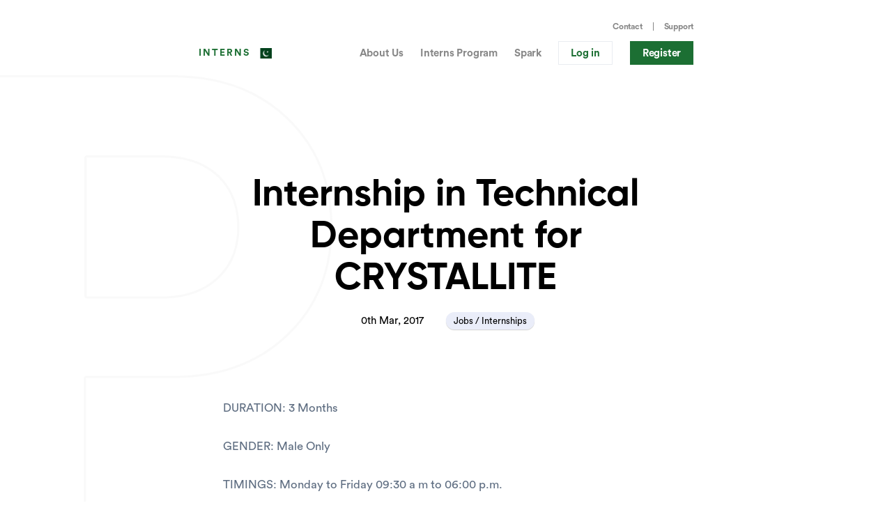

--- FILE ---
content_type: text/html; charset=utf-8
request_url: https://interns.pk/internship-technical-department-crystallite/
body_size: 3126
content:
<!DOCTYPE html><html><head><title>Internship in Technical Department for CRYSTALLITE | Interns Pakistan</title><meta charSet="utf-8"/><link rel="shortcut icon" href="/img/icons/favicon.png"/><meta name="description" content="Today’s employers care about one thing – experience. And the most important skills are learned on the job, hence utilized the interns program to develop the skill needed to uplift the career."/><meta http-equiv="X-UA-Compatible" content="IE=edge"/><meta name="viewport" content="initial-scale=1.0, width=device-width"/><meta name="robots" content="index, follow, max-snippet:-1, max-image-preview:large, max-video-preview:-1"/><meta property="og:locale" content="en_US"/><meta property="og:type" content="website"/><meta property="og:title" content="Internship in Technical Department for CRYSTALLITE | Interns Pakistan"/><meta property="og:description" content="Today’s employers care about one thing – experience. And the most important skills are learned on the job, hence utilized the interns program to develop the skill needed to uplift the career."/><meta property="og:site_name" content="Interns Pakistan"/><meta property="og:image" content="/img/logos/interns.png"/><meta property="og:image:width" content="400"/><meta property="og:image:height" content="400"/><meta name="twitter:card" content="summary_large_image"/><meta name="twitter:title" content="Internship in Technical Department for CRYSTALLITE | Interns Pakistan"/><meta name="twitter:description" content="Today’s employers care about one thing – experience. And the most important skills are learned on the job, hence utilized the interns program to develop the skill needed to uplift the career."/><meta name="twitter:image" content="/img/logos/interns.png"/><meta name="twitter:creator" content="@internspakistan"/><meta name="twitter:site" content="@internspakistan"/><meta name="twitter:label1" content="Written by"/><meta name="twitter:data1" content="InternsPakistan"/><meta name="twitter:label2" content="Est. reading time"/><meta name="twitter:data2" content="1 minute"/><meta name="msvalidate.01" content="2E52A6B0A7E917504ABB5C529A01FF64"/><meta name="google-site-verification" content="1EXH6l95PGcWToJOOMcrvDyz3taMSPOf_Obdx0zdhIw"/><meta name="next-head-count" content="27"/><script async="" src="https://www.googletagmanager.com/gtag/js?id=G-NJZTPKHMFS"></script><link rel="stylesheet" href="https://cdnjs.cloudflare.com/ajax/libs/font-awesome/4.7.0/css/font-awesome.min.css"/><script>
            window.dataLayer = window.dataLayer || [];
            function gtag(){dataLayer.push(arguments);}
            gtag('js', new Date());
            gtag('config', 'G-NJZTPKHMFS', {
              page_path: window.location.pathname,
            });</script><link data-next-font="" rel="preconnect" href="/" crossorigin="anonymous"/><link rel="preload" href="/_next/static/css/370035912f7c2a6b.css" as="style"/><link rel="stylesheet" href="/_next/static/css/370035912f7c2a6b.css" data-n-g=""/><noscript data-n-css=""></noscript><script defer="" nomodule="" src="/_next/static/chunks/polyfills-c67a75d1b6f99dc8.js"></script><script src="/_next/static/chunks/webpack-a707e99c69361791.js" defer=""></script><script src="/_next/static/chunks/framework-d926de6f872b7d88.js" defer=""></script><script src="/_next/static/chunks/main-8e4a32cc6a16b0c8.js" defer=""></script><script src="/_next/static/chunks/pages/_app-38336cd82fa0c259.js" defer=""></script><script src="/_next/static/chunks/75fc9c18-e9e42303b4f22ef7.js" defer=""></script><script src="/_next/static/chunks/6010-13db02019a0f7a86.js" defer=""></script><script src="/_next/static/chunks/3996-2a682017d519fc2e.js" defer=""></script><script src="/_next/static/chunks/871-107ad4feabe66dd7.js" defer=""></script><script src="/_next/static/chunks/pages/%5Bslug%5D-685e92c6274e9664.js" defer=""></script><script src="/_next/static/Kf_Xl_f6-IQYJdTdaiIOj/_buildManifest.js" defer=""></script><script src="/_next/static/Kf_Xl_f6-IQYJdTdaiIOj/_ssgManifest.js" defer=""></script></head><body><div id="__next"><div style="opacity:0"><div class="text-page post"><header class="site-header undefined"><div class="top-header wrap"><ul class="nav-utility inline-list"><li class="nav-utility__item"><a class="nav-utility__link utility-line" href="/contact-us/">Contact</a></li><li class="nav-utility__item"><a class="nav-utility__link" href="https://support.interns.pk/">Support</a></li></ul></div><div class="site-header__inner wrap"><a class="logo" href="/">Interns</a><a class="right-off-canvas-toggle mobile-menu"><i class="fa fa-bars"></i></a><nav class="site-nav hide-small"><ul class="site-nav__list reset-list"><li class="site-nav__item"><a class="site-nav__link" href="/about-us/">About Us</a></li><li class="site-nav__item"><a class="site-nav__link" href="/interns-program/">Interns Program</a></li><li class="site-nav__item"><a class="site-nav__link" href="/spark/">Spark</a></li><li class="site-nav__item--btn"><a class="site-header__button hide-small button button--outline shadow" href="/login/">Log in</a></li><li class="site-nav__item--btn"><a class="site-header__button button button--primary shadow" href="/signup/">Register</a></li></ul></nav></div></header><div class="blank-placeholder" style="padding:50px 0px"></div><main class="main wrap" id="main"></main><footer class="site-footer"><div class="site-footer__inner wrap"><p class="site-footer__text "><a class="logo " href="/">Interns</a><span class="mission ">Enabling Individuals to live meaningful Lives</span></p><nav class="footer-nav"><ul class="footer-nav__list reset-list "><li><a class="footer-nav__link" href="/programs-offered/">Programs</a></li><li><a class="footer-nav__link" href="/report/">Reports</a></li><li><a class="footer-nav__link" href="/lab/">Interns Lab</a></li><li><a class="footer-nav__link" href="/walloflove/">Wall of Love</a></li><li><a class="footer-nav__link" href="/about-us/">About Us</a></li><li><a class="footer-nav__link" href="/contact-us/">Work With Us</a></li><li><a class="footer-nav__link " href="https://www.facebook.com/groups/interns.pakistan" target="_blank">Hire Internee</a></li><li><a class="footer-nav__link" href="https://support.interns.pk/">Support</a></li><li><a class="footer-nav__link" href="/contact-us/">Contact Us</a></li></ul></nav><ul class="social-links reset-list "><li class="social-links__item"><a href="https://www.facebook.com/interns.pakistan" target="_blank"><i class="fa fa-facebook-square" aria-hidden="true"></i></a></li><li class="social-links__item"><a href="https://bit.ly/3BTN5XK" target="_blank"><i class="fa fa-youtube" aria-hidden="true"></i></a></li><li class="social-links__item"><a href="https://www.instagram.com/interns.school/" target="_blank"><i class="fa fa-instagram" aria-hidden="true"></i></a></li><li class="social-links__item"><a href="https://www.linkedin.com/company/interns-pakistan" target="_blank"><i class="fa fa-linkedin-square" aria-hidden="true"></i></a></li></ul></div><div class="site-footer__end"><div class="wrap"><div class="grid align-center"><div><span>© 2023 Copyrights Governed By Interns Pakistan.</span></div><div><ul class="nav-utility inline-list privacy"><li><a href="/privacy-policy/">Privacy Policy<i class="fa fa-chevron-right" aria-hidden="true"></i></a></li></ul></div></div></div></div></footer></div></div></div><script id="__NEXT_DATA__" type="application/json">{"props":{"pageProps":{"post":{"id":2927,"date":"2017-03-12T07:54:55","date_gmt":"2017-03-12T07:54:55","guid":{"rendered":"https://cp.interns.pk/?p=2927"},"modified":"2017-03-12T07:54:55","modified_gmt":"2017-03-12T07:54:55","slug":"internship-technical-department-crystallite","status":"publish","type":"post","link":"https://cp.interns.pk/internship-technical-department-crystallite/","title":{"rendered":"Internship in Technical Department for CRYSTALLITE"},"content":{"rendered":"\u003cp\u003eDURATION: 3 Months\u003c/p\u003e\n\u003cp\u003eGENDER: Male Only\u003c/p\u003e\n\u003cp\u003eTIMINGS: Monday to Friday 09:30 a m to 06:00 p.m.\u003c/p\u003e\n","protected":false},"excerpt":{"rendered":"DURATION: 3 Months GENDER: Male Only TIMINGS: Monday to Friday 09:30 a m to 06:00 p.m.","protected":false},"author":1,"featured_media":0,"comment_status":"open","ping_status":"open","sticky":false,"template":"","format":"standard","meta":{"footnotes":""},"categories":[3],"tags":[],"class_list":["post-2927","post","type-post","status-publish","format-standard","hentry","category-internship"],"image":"","main_image":"","tagline":"","post_segments":"","fimg_url":false,"acf":{"company":"CRYSTALLITE","date":"20170331","location":"Karachi","email_to_be_sent":"Apply at: hr@crystal-lite.net. Mention subject: \"Internship in Technical Department\""},"_links":{"self":[{"href":"https://cp.interns.pk/wp-json/wp/v2/posts/2927","targetHints":{"allow":["GET"]}}],"collection":[{"href":"https://cp.interns.pk/wp-json/wp/v2/posts"}],"about":[{"href":"https://cp.interns.pk/wp-json/wp/v2/types/post"}],"author":[{"embeddable":true,"href":"https://cp.interns.pk/wp-json/wp/v2/users/1"}],"replies":[{"embeddable":true,"href":"https://cp.interns.pk/wp-json/wp/v2/comments?post=2927"}],"version-history":[{"count":1,"href":"https://cp.interns.pk/wp-json/wp/v2/posts/2927/revisions"}],"predecessor-version":[{"id":2929,"href":"https://cp.interns.pk/wp-json/wp/v2/posts/2927/revisions/2929"}],"wp:attachment":[{"href":"https://cp.interns.pk/wp-json/wp/v2/media?parent=2927"}],"wp:term":[{"taxonomy":"category","embeddable":true,"href":"https://cp.interns.pk/wp-json/wp/v2/categories?post=2927"},{"taxonomy":"post_tag","embeddable":true,"href":"https://cp.interns.pk/wp-json/wp/v2/tags?post=2927"}],"curies":[{"name":"wp","href":"https://api.w.org/{rel}","templated":true}]}},"metatitle":"Internship in Technical Department for CRYSTALLITE","image":false,"excerpt":"DURATION: 3 Months GENDER: Male Only TIMINGS: Monday to Friday 09:30 a m to 06:00 p.m.","type":"post"},"__N_SSP":true},"page":"/[slug]","query":{"slug":"internship-technical-department-crystallite"},"buildId":"Kf_Xl_f6-IQYJdTdaiIOj","isFallback":false,"gssp":true,"scriptLoader":[]}</script><script defer src="https://static.cloudflareinsights.com/beacon.min.js/vcd15cbe7772f49c399c6a5babf22c1241717689176015" integrity="sha512-ZpsOmlRQV6y907TI0dKBHq9Md29nnaEIPlkf84rnaERnq6zvWvPUqr2ft8M1aS28oN72PdrCzSjY4U6VaAw1EQ==" data-cf-beacon='{"version":"2024.11.0","token":"49e985daf2dd4af482e60ca209611064","r":1,"server_timing":{"name":{"cfCacheStatus":true,"cfEdge":true,"cfExtPri":true,"cfL4":true,"cfOrigin":true,"cfSpeedBrain":true},"location_startswith":null}}' crossorigin="anonymous"></script>
</body></html>

--- FILE ---
content_type: application/javascript; charset=utf-8
request_url: https://interns.pk/_next/static/chunks/pages/programs-offered-b4170fef4cd4df79.js
body_size: 782
content:
(self.webpackChunk_N_E=self.webpackChunk_N_E||[]).push([[9692],{7313:function(e,r,i){(window.__NEXT_P=window.__NEXT_P||[]).push(["/programs-offered",function(){return i(9949)}])},1265:function(e,r,i){"use strict";var s=i(5893);r.Z=()=>(0,s.jsx)("div",{className:"blank-placeholder",style:{padding:"50px 0px"}})},8431:function(e,r,i){"use strict";var s=i(5893),a=i(1664),n=i.n(a);r.Z=e=>(0,s.jsx)("div",{className:"grid-two-column",children:(0,s.jsx)("div",{div:!0,className:"wrap",children:(0,s.jsxs)("div",{className:"grid align-center"+e.flexdir,children:[(0,s.jsx)("div",{className:"imagebox",children:(0,s.jsx)("img",{src:e.image,alt:e.title})}),(0,s.jsxs)("div",{className:"description",children:[(0,s.jsxs)("h3",{className:"h2",children:[e.title,(0,s.jsx)("span",{children:e.sidetitle})]}),(0,s.jsx)("p",{className:"lead",children:e.description}),(0,s.jsx)(n(),{href:e.link,legacyBehavior:!0,children:(0,s.jsx)("p",{children:(0,s.jsx)("a",{className:"lead hover-arrow",href:e.link,children:e.linktitle})})})]})]})})})},6681:function(e,r,i){"use strict";var s=i(5893);r.Z=e=>{let{title:r,subtitle:i}=e;return(0,s.jsx)("div",{className:"heading-with-subtitle",children:(0,s.jsxs)("div",{className:"wrap",children:[(0,s.jsx)("h2",{className:"title",children:r}),(0,s.jsx)("p",{className:"sub-title",children:i})]})})}},9949:function(e,r,i){"use strict";i.r(r);var s=i(5893),a=i(7294),n=i(231),t=i(3817),l=i(5290),o=i(1265),c=i(6681),d=i(8431);r.default=()=>(0,s.jsxs)(a.Fragment,{children:[(0,s.jsx)(l.Z,{title:"Programs | Interns Pakistan"}),(0,s.jsxs)("div",{className:"text-page programs-page",children:[(0,s.jsx)(n.Z,{}),(0,s.jsx)(o.Z,{}),(0,s.jsxs)("main",{className:"main",id:"main",children:[(0,s.jsx)(c.Z,{title:"Programs",subtitle:"Get the practical experience you need by learning through an internship. We are currently offering the following internship programs"}),(0,s.jsxs)("div",{className:"wrap",children:[(0,s.jsx)(d.Z,{image:"/img/photos/internsprogram.png",title:"Interns Program",description:"An Immersive Internship Program that prepares students for the world's most in-demand career. Starting with the basic HTML leading towards a front-end developer career. A four weeks program completely based on learning and challenges.",link:"/interns-program/",linktitle:"Learn More → "}),(0,s.jsx)(d.Z,{image:"/img/photos/sparkprogram.png",title:"Spark Program",sidetitle:"React",description:"If you're a big supporter of the learning-by-doing method, this is the right program for you. Work 1-on-1 under a vetted mentor for 10 hours a week for 3 Weeks. This training is intense and you'll be coding most of the time, which will help you achieve the expertise in React and be able to take real projects, in a matter of no time.",link:"/spark/",linktitle:"Learn More → "}),(0,s.jsxs)("p",{className:"footer-text",children:["Willing to join the program? ",(0,s.jsx)("a",{href:"/schedules/",children:"Schedule yourself"})," as per your availability,"]})]})]}),(0,s.jsx)(o.Z,{}),(0,s.jsx)(o.Z,{}),(0,s.jsx)(t.Z,{})]})]})}},function(e){e.O(0,[6010,3996,871,9774,2888,179],function(){return e(e.s=7313)}),_N_E=e.O()}]);

--- FILE ---
content_type: application/javascript; charset=utf-8
request_url: https://interns.pk/_next/static/chunks/pages/privacy-policy-f6766b0cc43aaf9a.js
body_size: 871
content:
(self.webpackChunk_N_E=self.webpackChunk_N_E||[]).push([[9396],{9587:function(e,i,s){(window.__NEXT_P=window.__NEXT_P||[]).push(["/privacy-policy",function(){return s(7653)}])},1265:function(e,i,s){"use strict";var t=s(5893);i.Z=()=>(0,t.jsx)("div",{className:"blank-placeholder",style:{padding:"50px 0px"}})},6681:function(e,i,s){"use strict";var t=s(5893);i.Z=e=>{let{title:i,subtitle:s}=e;return(0,t.jsx)("div",{className:"heading-with-subtitle",children:(0,t.jsxs)("div",{className:"wrap",children:[(0,t.jsx)("h2",{className:"title",children:i}),(0,t.jsx)("p",{className:"sub-title",children:s})]})})}},7653:function(e,i,s){"use strict";s.r(i);var t=s(5893),n=s(7294),o=s(231),a=s(3817),r=s(5290),l=s(1265),c=s(6681);i.default=()=>(0,t.jsxs)(n.Fragment,{children:[(0,t.jsx)(r.Z,{title:"Privacy Policy | Interns Pakistan"}),(0,t.jsxs)("div",{className:"text-page",children:[(0,t.jsx)(o.Z,{}),(0,t.jsx)(l.Z,{}),(0,t.jsxs)("main",{className:"main",id:"main",children:[(0,t.jsx)(c.Z,{title:"Privacy Policy"}),(0,t.jsx)("div",{className:"wrap article",children:(0,t.jsxs)("div",{className:"article__text",children:[(0,t.jsx)("p",{children:"Last updated: Jan 01, 2021"}),(0,t.jsx)("p",{children:"By using the Interns Pakistan web site (“Service”), you are agreeing to be bound by the following privacy policy (“Privacy Policy”). Notice reserves the right to update and change the Privacy Policy from time to time without notice."}),(0,t.jsx)("p",{children:"The following outlines our privacy policy:"}),(0,t.jsxs)("ol",{children:[(0,t.jsx)("li",{children:"Before or at the time of collecting personal information, we will identify the purposes for which information is being collected."}),(0,t.jsx)("li",{children:"We will collect and use personal information solely to fulfill those purposes specified by us and for other compatible purposes, unless we obtain the consent of the individual concerned or as required by law."}),(0,t.jsx)("li",{children:"We will only retain personal information as long as necessary for the fulfillment of those purposes."}),(0,t.jsx)("li",{children:"As most websites do, we use cookies for technical reasons. Besides that, we use third party services (Google Analytics) for analytics. Data collected by those services is anonymized (IP anonymization) and it is not merged with data from other sources."})]}),(0,t.jsxs)("p",{children:[(0,t.jsx)("br",{}),"We are committed to conducting our business by these principles to ensure that the confidentiality of personal information is protected and maintained."]}),(0,t.jsx)("p",{children:"Changes:"}),(0,t.jsx)("p",{children:"We reserve the right, at our sole discretion, to modify or replace these Policy at any time. If a revision is material we will try to provide at least 30 days notice prior to any new policy taking effect. What constitutes a material change will be determined at our sole discretion."}),(0,t.jsx)("p",{children:"By continuing to access or use our Service after those revisions become effective, you agree to be bound by the revised policy. If you do not agree to the new policy, please stop using the Service."}),(0,t.jsx)("p",{children:"Contact Us:"}),(0,t.jsxs)("p",{children:["If you have any questions about these Terms, please contact us at: internspakistan@gmail.com ",(0,t.jsx)("span",{children:"or at admin@interns.pk."})]})]})})]}),(0,t.jsx)(l.Z,{}),(0,t.jsx)(a.Z,{})]})]})}},function(e){e.O(0,[6010,3996,871,9774,2888,179],function(){return e(e.s=9587)}),_N_E=e.O()}]);

--- FILE ---
content_type: application/javascript; charset=utf-8
request_url: https://interns.pk/_next/static/chunks/pages/report-0f2bba849bbeab8f.js
body_size: 1178
content:
(self.webpackChunk_N_E=self.webpackChunk_N_E||[]).push([[686],{8113:function(e,t,n){(window.__NEXT_P=window.__NEXT_P||[]).push(["/report",function(){return n(8635)}])},8635:function(e,t,n){"use strict";n.r(t);var s=n(5893),r=n(7294),i=n(231),o=n(3817),a=n(702),h=n(654),l=n(6681),d=n(8898),u=n(3438),c=n(6493),m=n(1265),p=n(9526),g=n(7807),b=n(5290),j=n(6232),f=n(8717);t.default=()=>{let e=f.K.batch19,t=e.testimonials;return(0,s.jsxs)(r.Fragment,{children:[(0,s.jsx)(b.Z,{title:"Interns Insights | Interns Pakistan",description:"A treasure trove of insight built based on the data generated during the Interns Program. It summarizes all the internee’s achievements and their experiences that help in understanding and knowing completely about this program.",socialtitle:"Interns Insights",image:"https://interns.pk/img/photos/interns-insight-19.png"}),(0,s.jsxs)("div",{className:"report home-page spark-page",children:[(0,s.jsx)(i.Z,{classes:"dark"}),(0,s.jsxs)("main",{className:"main",id:"main",children:[(0,s.jsx)(a.Z,{title:"Interns Insights",description:"A brief report about the Interns Program",link:"",bottomTitle:e.bottomTitle,bottomSubtitle:e.bottomSubtitle,bottomButtonTitle:e.bottomButtonTitle,bottomButtonLink:e.bottomButtonLink}),(0,s.jsxs)(u.Z,{children:[(0,s.jsx)("div",{id:"report",children:(0,s.jsxs)("p",{children:["Programming is like an art — both the process of writing code and the code in itself. Converting an idea that existed in your mind gives a person an               unparalleled feeling. It’s a kind of mindfulness that keeps you in a state of flow when you love the work you do. And, when your product impacts many lives, give them the ability to find their right path—it’s both exciting and scary!",(0,s.jsx)("br",{}),(0,s.jsx)("br",{})," At Interns Pakistan, we have had this opportunity to build something that is currently being used by a community of more than 65 thousand developers through our immersive programs which prepare the students for the world’s most in-demand careers."]})}),(0,s.jsx)("div",{children:(0,s.jsxs)("p",{children:["Today’s employers care about one thing – experience. The most important skills are learned on the job. That’s why we designed a program that trains developer so they become job market fit. ",(0,s.jsx)("br",{}),(0,s.jsx)("br",{}),'The Interns Insights report is a treasure trove of insight built based on the data generated during the "Interns Program". It summarizes all the internee’s achievements and their experiences that help in understanding and knowing completely about this program. ',(0,s.jsx)("br",{}),(0,s.jsx)("br",{}),"Enjoy the report and as always feel free to email us at research@interns.pk your comments."]})})]}),(0,s.jsx)(p.Z,{date:e.date,days:e.days,total:e.total,shortlisted:e.shortlisted,onlineinternship:e.onlineinternship,learningonline:e.learningonline,workonlinefuture:e.workonlinefuture,male:e.male,female:e.female}),(0,s.jsx)(g.Z,{}),(0,s.jsx)(j.Z,{HTML:e.HTML,CSS:e.CSS,Flex:e.Flex,ResponsiveWebDesign:e.ResponsiveWebDesign,Bootstrap:e.Bootstrap,JavaScript:e.JavaScript,JavaScriptES6:e.JavaScriptES6,jQuery:e.jQuery,PHP:e.PHP,WordPress:e.WordPress,keypoints:e.keypoints}),(0,s.jsx)(h.Z,{Projects:e.Projects,HoursofLearning:e.HoursofLearning,AverageSelfRating:e.AverageSelfRating,Video:e.Video,Project1:e.Project1,Project2:e.Project2,Project3:e.Project3,MoreProject:e.MoreProject}),(0,s.jsx)(m.Z,{}),(0,s.jsxs)("div",{className:"wrap",children:[(0,s.jsx)(l.Z,{title:"Happy Interns",subtitle:"The success of any program cannot be measured without the satification of its users. Here is what our interns for this batch had to say."}),(0,s.jsx)(d.Z,{testimoniallist:t})]}),(0,s.jsx)(c.Z,{})]}),(0,s.jsx)(o.Z,{})]})]})}}},function(e){e.O(0,[6010,3996,871,3636,8898,4530,9774,2888,179],function(){return e(e.s=8113)}),_N_E=e.O()}]);